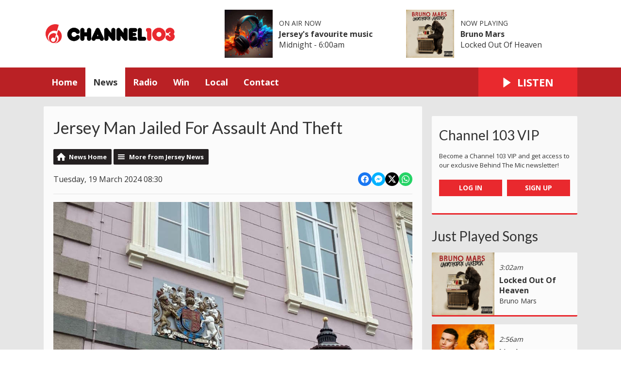

--- FILE ---
content_type: text/html; charset=UTF-8
request_url: https://www.channel103.com/news/jersey/man-sentenced-after-assault-and-theft-charges/
body_size: 12234
content:
<!DOCTYPE HTML>
<html lang="en">
<head>
    <meta http-equiv="Content-Type" content="text/html; charset=utf-8">
<title>Jersey Man Jailed For Assault And Theft  - Channel 103</title>
<meta name="description" content="A 47-year-old man has been jailed for 19 months by Jersey&#039;s Royal Court for assaulting a woman and a police officer.
">
<meta name="keywords" content="channel 103, jersey, radio, 103, news, channel islands, the, best, sound, in, jersey, 103 fm, hits radio, Jersey’s, favourite, music, greatest hits radio, heart, capital, absolute">
<meta name="robots" content="noodp, noydir">

<!-- Facebook -->
<meta property="og:url" content="https://www.channel103.com/news/jersey/man-sentenced-after-assault-and-theft-charges/">
<meta property="og:title" content="Jersey Man Jailed For Assault And Theft ">
<meta property="og:image:url" content="https://mmo.aiircdn.com/277/63d10d716a4f8.jpeg">
<meta property="og:image:width" content="1000">
<meta property="og:image:height" content="667">
<meta property="og:image:type" content="image/jpeg">
<meta property="og:description" content="A 47-year-old man has been jailed for 19 months by Jersey&#039;s Royal Court for assaulting a woman and a police officer.
">
<meta property="og:site_name" content="Channel 103">
<meta property="og:type" content="article">
<meta property="fb:admins" content="thejameskeen,imalexwatson,giulia.heath,rebecca.donnelly.79,">
<meta property="fb:app_id" content="254828295143309">

<!-- X.com -->
<meta name="twitter:card" content="summary_large_image">
<meta name="twitter:title" content="Jersey Man Jailed For Assault And Theft ">
<meta name="twitter:description" content="A 47-year-old man has been jailed for 19 months by Jersey&#039;s Royal Court for assaulting a woman and a police officer.
">
<meta name="twitter:image" content="https://mmo.aiircdn.com/277/63d10d716a4f8.jpeg">
<meta name="twitter:site" content="@channel103">

<!-- iOS App ID -->
<meta name="apple-itunes-app" content="app-id=1140808674">

<!-- Icons -->
<link rel="icon" href="https://mmo.aiircdn.com/277/667ff1305e097.png">
<link rel="apple-touch-icon" href="https://mmo.aiircdn.com/277/667fbe06745a9.png">


<!-- Common CSS -->
<link type="text/css" href="https://c.aiircdn.com/fe/css/dist/afe-f98a36ef05.min.css" rel="stylesheet" media="screen">

<!-- Common JS -->
<script src="https://code.jquery.com/jquery-3.7.1.min.js"></script>
<script src="https://c.aiircdn.com/fe/js/dist/runtime.5b7a401a6565a36fd210.js"></script>
<script src="https://c.aiircdn.com/fe/js/dist/vendor.f6700a934cd0ca45fcf8.js"></script>
<script src="https://c.aiircdn.com/fe/js/dist/afe.10a5ff067c9b70ffe138.js"></script>

<script>
gm.properties = {"site_id":"508","page_id":null,"page_path_no_tll":"\/news\/jersey\/man-sentenced-after-assault-and-theft-charges\/","service_id":"167","radioplayer":{"window_size":[660,700]}};
</script>

    <meta name="viewport" content="width=device-width, minimum-scale=1.0, initial-scale=1.0">
    <link rel="stylesheet" href="https://a.aiircdn.com/d/c/1896-fetse4ewxua21z.css" />
    <script src="//ajax.googleapis.com/ajax/libs/webfont/1/webfont.js"></script>
    <script src="https://a.aiircdn.com/d/j/1897-rratlidocsqrsm.js"></script>
<script src="https://app.enzuzo.com/apps/enzuzo/static/js/__enzuzo-cookiebar.js?uuid=7c736be8-fbd4-11ee-ab66-0fcf7b9666db"></script>

<script src='https://www.google.com/recaptcha/api.js'></script>
<script src="//cdnjs.cloudflare.com/ajax/libs/list.js/1.5.0/list.min.js"></script>

<script data-ad-client="ca-pub-5484637934264614" async src="https://pagead2.googlesyndication.com/pagead/js/adsbygoogle.js?client=ca-pub-7433524467098738"
     crossorigin="anonymous"></script>

<script defer src="https://cloud.umami.is/script.js" data-website-id="0ba461c4-96dd-476d-b071-fb09393684ee"></script>

<!-- Tindle AdMessenger -->
<script async src="https://securepubads.g.doubleclick.net/tag/js/gpt.js" crossorigin="anonymous"></script>

<script>
    window.googletag = window.googletag || { cmd: [] };

    googletag.cmd.push(() => {
      // Define an ad slot for div with id "banner-ad".
      googletag
        .defineSlot("/154725070,22694784101/channel103/stickyad", [1, 1], "stickyad")
        .addService(googletag.pubads())
        .setTargeting("pos", "stickyad");

      // Enable the PubAdsService.
      googletag.enableServices();
    });
</script>

<!-- Stylesheet -->
<style>    

    .c-nav-primary-wrapper {background-color:#ba2125;}
    .c-page-footer {background-color:#ba2125;}
    .c-toparea__header {
    font-family: "Lato";
    color: #fff;
    display: inline-block;
    padding: 5px;
    margin-bottom: 6.6666666667px;
    text-transform: uppercase;
    font-weight: bold;
    font-size: 0.875rem;
    line-height: 1;
    background: #E9292F;}
    .c-toparea--weather .c-toparea__overlay {padding-top: 30px;}
    
    h1.o-headline {text-transform: none;}
    
    .news-image {
	width: 100% !important;
	display: block;
	max-width: 100% !important;
	}

    .news-image img {
    width: auto;
    max-width: 100% !important;
    margin: 0 auto;
    display: block; }


    .news-image span {
    text-align: center;
    margin-top: 5px;
    }
    
@media screen and (min-width: 900px) {    
    .c-pod__link {
  	width: 100%;
	}

	.c-pod__link img {
  	display: block;
    object-fit: cover;
	}
}
    
    .gm-sec.grid .gm-sec-img {
    width: 100%;
    display: block;
    object-fit: scale-down;

}
    
    input::-webkit-input-placeholder {
color: #ffffff !important;
}
 
input:-moz-placeholder { /* Firefox 18- */
color: #ffffff !important;  
}
 
input::-moz-placeholder {  /* Firefox 19+ */
color: #ffffff !important;  
}
 
input:-ms-input-placeholder {  
color: #ffffff !important;  
}
    
    .google-auto-placed {
  display: none;
}    
    
    .WidgetSpace-module__inner--2V0fN WidgetSpace-module__widgetsInline--3jCus {
        background-image: url("https://mmo.aiircdn.com/277/5e80b75f31679.jpg");
        background-size: cover;
        background-repeat: no-repeat;}
    
    .photo-share cf {
    display: none !important;
    }
    
@keyframes up-right {
    0% {transform: scale(1);
        opacity: .25
    }
    50% {
        transform: scale (1, 5);
        opacity: 1;
    }
    100% {
        transform: scale(1);
        opacity: .25;
    }
}
.circle {
    border-radius: 50%;
    width: 33px !important;
    height: 33px !important;
    opacity: .25;
}
.red {
    background-color: red;
    position: inline-block;
    top: 50%;
    left: 50%;
    -webkit-animation: up-right 1s infinite;
    -moz-animation: up-right 1s infinite;
    -o-animation: up-right 1s infinite;
    animation: up-right 1s infinite;
}
    
.aiir-poll {font-size: larger;}
    
.s-page p {
    color: #333;
    font-size: 16px !important;}

#LB24 .lb24-theme-card .lb24-base-list-ad {display:none;}
    .lb24-component-ad {display: none;}

.cKwYso {background: #e9292e !important;}
    
</style>
</head>
<body data-controller="ads">

<!-- Legacy Google Analytics -->
<script async src="https://www.googletagmanager.com/gtag/js?id=UA-68310539-2"></script>
<script>
  window.dataLayer = window.dataLayer || [];
  function gtag(){dataLayer.push(arguments);}
  gtag('js', new Date());

  gtag('config', 'UA-68310539-2');
</script>

<!-- GA4 -->
<script async src="https://www.googletagmanager.com/gtag/js?id=G-3ZP73FXQ95"></script>
<script>
  window.dataLayer = window.dataLayer || [];
  function gtag(){dataLayer.push(arguments);}
  gtag('js', new Date());

  gtag('config', 'G-3ZP73FXQ95');
</script>

<!-- GoSquared -->
<script>
  !function(g,s,q,r,d){r=g[r]=g[r]||function(){(r.q=r.q||[]).push(arguments)};
  d=s.createElement(q);d.src='//d1l6p2sc9645hc.cloudfront.net/gosquared.js';q=
  s.getElementsByTagName(q)[0];q.parentNode.insertBefore(d,q)}(window,document
  ,'script','_gs');

  _gs('GSN-965552-I');
  _gs('set', 'anonymizeIP', true);
</script>

<!-- SimpleAnalytics -->
<script async defer src="https://scripts.simpleanalyticscdn.com/latest.js"></script>
<noscript><img src="https://queue.simpleanalyticscdn.com/noscript.gif" alt="" referrerpolicy="no-referrer-when-downgrade" /></noscript>


<div class="c-nav-overspill  js-top-nav  js-slide-move">
</div>

<div class="c-site-overlay  js-site-overlay"></div>

<div class="c-site-wrapper  js-slide-move">
    <div class="o-wrapper js-takeover-wrap"></div>
    <header class="c-page-head-wrapper">
        <div class="c-ad c-leaderboard js-spacing-on-load"><div class="gm-adpos" 
     data-ads-target="pos" 
     data-pos-id="6461" 
     id="ad-pos-6461"
 ></div></div>
        <div class="c-page-head o-wrapper js-takeover-wrap">
            <div class="dv-grid is-vertical-middle">
                <div class="dv-grid__item one-third m-one-half s-one-half">
                    <a href="/" class="c-logo">
                        <span class="c-logo__text">Channel 103</span>
                    </a>
                </div><!--
             --><div class="dv-grid__item two-thirds m-one-half s-one-half js-output-ondesktop">
                    <div class="js-nav-mobile c-nav-mobile"></div>
                    <div class="dv-grid js-output-wrapper">
                        <div class="dv-grid__item one-half s-one-whole">
                            <div class="c-output">
                                <div class="c-output__img"><img src="https://mmo.aiircdn.com/277/6697c923efd09.jpg" /></div>
                                <div class="c-output__info">
                                    <span class="c-output__head">On Air Now</span>
                                    <a href="" class="c-output__title">Jersey&#039;s favourite music</a>
                                    <span class="c-output__text s-hide">Midnight -  6:00am</span>
                                    <span class="c-output__text hide s-show">
                                        
                                    </span>
                                </div>
                            </div>
                        </div><!--
                     --><div class="dv-grid__item one-half s-hide">
                            <div class="c-output">
                                <div class="c-output__img"><img src="https://is5-ssl.mzstatic.com/image/thumb/Music/v4/a2/e5/72/a2e572a2-2a84-fe38-de95-6e6ec26274a6/source/600x600bb.jpg" /></div>
                                <div class="c-output__info">
                                    <span class="c-output__head">Now Playing</span>
                                    <a href="/radio/music/bruno-mars/" class="c-output__title">Bruno Mars</a>
                                    <span class="c-output__text">Locked Out Of Heaven</span>
                                </div>
                            </div>
                        </div>                    </div>
                </div>
            </div>
        </div>
    </header>
    <div class="c-page-main__bg">
        <nav class="c-nav-primary-wrapper js-nav-primary-wrapper js-output-onmobile">
            <div class="o-wrapper">
                <div class="dv-grid">
                    <div class="dv-grid__item four-fifths m-two-thirds s-two-thirds c-nav-primary js-nav-primary"><h2 class="hide"><a href="/">Navigation</a></h2>

                        <button class="c-nav-toggle  js-toggle-navigation">
                            <div class="c-nav-icon">
                                <i class="c-nav-toggle__line"></i><i class="c-nav-toggle__line"></i><i class="c-nav-toggle__line"></i>
                            </div>
                            <span class="u-access">Menu</span>
                        </button>

                        <ul class="global-nav-top"><li class="nav--home "><div><a href="/">
                    Home
                </a></div></li><li class="nav--news on"><div><a href="/news/">
                    News
                </a></div><ul><li><a href="/news/jersey/">
                                Jersey
                            </a></li><li><a href="/news/guernsey/">
                                Guernsey
                            </a></li><li><a href="/news/uk/">
                                UK
                            </a></li><li><a href="/news/sport/">
                                Sport
                            </a></li><li><a href="/news/business-and-finance/">
                                Business &amp; Finance
                            </a></li><li><a href="/news/entertainment/">
                                Entertainment
                            </a></li><li><a href="/lifestyle">
                                Lifestyle
                            </a></li><li><a href="/news/weather/">
                                Weather
                            </a></li></ul></li><li class="nav--radio "><div><a href="/radio/">
                    Radio
                </a></div><ul><li><a href="/radio/">
                                Schedule
                            </a></li><li><a href="/radio/recently-played/">
                                Recently Played
                            </a></li><li><a href="/radio/shows-and-presenters/">
                                Shows &amp; Presenters
                            </a></li><li><a href="/radio/music/">
                                Featured Artists
                            </a></li><li><a href="/radio/listen/">
                                How To Listen
                            </a></li><li><a href="/podcasts/">
                                Podcasts
                            </a></li></ul></li><li class="nav--win "><div><a href="/win/">
                    Win
                </a></div><ul><li><a href="/win/brighten-up-blue-monday-2026/">
                                Brighten Up Blue Monday with Standard Bank
                            </a></li><li><a href="/win/terms-and-conditions/">
                                General Terms and Conditions
                            </a></li></ul></li><li class="nav--local "><div><a href="#">
                    Local
                </a></div><ul><li><a href="/local/events/">
                                Island Info
                            </a></li><li><a href="/local/finance-in-the-community/">
                                Finance In The Community
                            </a></li><li><a href="/local/menus-and-venues/">
                                Menus and Venues
                            </a></li><li><a href="/local/classroom-clues/">
                                Classroom Clues
                            </a></li><li><a href="/local/directory/">
                                Business Directory
                            </a></li><li><a href="/local/surf/">
                                Tide Times
                            </a></li><li><a href="/travel/">
                                Travel
                            </a></li><li><a href="https://www.new-job-today.co.uk/">
                                Jobs
                            </a></li></ul></li><li class="nav--contact "><div><a href="/contact/">
                    Contact
                </a></div><ul><li><a href="/advertising/">
                                Advertise With Us
                            </a></li><li><a href="/contact/">
                                Get In Touch
                            </a></li></ul></li></ul>

                    </div><!--
         --><div class="dv-grid__item one-fifth m-one-third s-one-third js-listen-live-wrapper">
                                                    <a href="/radioplayer/"
                               target="_blank"
                               data-popup-size="660x700"
                               class="c-listen-live js-listen-live">
                                <svg class="c-listen-live__icon" xmlns="http://www.w3.org/2000/svg" viewBox="0 0 42 42"><path d="M36 20.2L7 .2a1 1 0 00-1.5.8v40a1 1 0 001.6.8l29-20a1 1 0 000-1.6z"/></svg>
                                <span class="c-listen-live__text">Listen</span>
                            </a>
                                            </div>
                </div>
            </div>
        </nav>
        <main class="c-page-main o-wrapper">
            <div class="c-ad c-billboard js-spacing-on-load"><div class="gm-adpos" 
     data-ads-target="pos" 
     data-pos-id="6469" 
     id="ad-pos-6469"
 ></div></div>
            <div class="dv-grid">
                <div class="dv-grid__item dv-grid__item--flex-300">
                    <div class="s-page">
                        <h1 class="o-headline o-headline--onpage">Jersey Man Jailed For Assault And Theft </h1>
                        
<div class="gm-news-article aiir-c-news-article">

            <ul class="gm-actions">
            <li>
                <a href="/news/" class="icon icon-home">News Home</a>
            </li>
            <li>
                <a href="/news/jersey/" class="icon icon-list">More from Jersey News</a>
            </li>
        </ul>
    
    <article class="gm-group"
                >

        <div class="aiir-c-news-extra">
            <div class="aiir-c-news-extra__meta">
                <p class="aiir-c-news-extra__timestamp">
                    Tuesday, 19 March 2024 08:30
                </p>

                            </div>

            
<div class="aiir-share--floated">
    <ul class="aiir-share__list aiir-share__list--floated">
        <li class="aiir-share__item aiir-share__item--floated">
            <a href="https://www.facebook.com/sharer/sharer.php?u=https%3A%2F%2Fwww.channel103.com%2Fnews%2Fjersey%2Fman-sentenced-after-assault-and-theft-charges%2F" 
               class="aiir-share__link aiir-share__link--facebook" 
               data-controller="popup"
               data-action="click->popup#open"
               data-popup-size-param="550x500"
               target="_blank">
                <span class="access">Share on Facebook</span>
                <svg class="aiir-share__icon aiir-share__icon--floated" viewBox="0 0 24 24" xmlns="http://www.w3.org/2000/svg" fill-rule="evenodd" clip-rule="evenodd" stroke-linejoin="round"><path d="M23.9981 11.9991C23.9981 5.37216 18.626 0 11.9991 0C5.37216 0 0 5.37216 0 11.9991C0 17.9882 4.38789 22.9522 10.1242 23.8524V15.4676H7.07758V11.9991H10.1242V9.35553C10.1242 6.34826 11.9156 4.68714 14.6564 4.68714C15.9692 4.68714 17.3424 4.92149 17.3424 4.92149V7.87439H15.8294C14.3388 7.87439 13.8739 8.79933 13.8739 9.74824V11.9991H17.2018L16.6698 15.4676H13.8739V23.8524C19.6103 22.9522 23.9981 17.9882 23.9981 11.9991Z"></path></svg>
            </a>
        </li>
        <li class="aiir-share__item aiir-share__item--floated aiir-share__item--mobile-only">
            <a href="fb-messenger://share?link=https%3A%2F%2Fwww.channel103.com%2Fnews%2Fjersey%2Fman-sentenced-after-assault-and-theft-charges%2F" 
               class="aiir-share__link aiir-share__link--messenger">
                <span class="access">Share on Messenger</span>
                <svg class="aiir-share__icon aiir-share__icon--floated" viewBox="0 0 16 16" xmlns="http://www.w3.org/2000/svg" fill-rule="evenodd" clip-rule="evenodd" stroke-linejoin="round" stroke-miterlimit="1.414"><path d="M8 0C3.582 0 0 3.316 0 7.407c0 2.332 1.163 4.41 2.98 5.77V16l2.725-1.495c.727.2 1.497.31 2.295.31 4.418 0 8-3.317 8-7.408C16 3.317 12.418 0 8 0zm.795 9.975L6.758 7.802 2.783 9.975l4.372-4.642 2.087 2.173 3.926-2.173-4.373 4.642z" fill-rule="nonzero"></path></svg>
            </a>
        </li>
        <li class="aiir-share__item aiir-share__item--floated aiir-share__item--desktop-only">
            <a href="http://www.facebook.com/dialog/send?&app_id=254828295143309&link=https%3A%2F%2Fwww.channel103.com%2Fnews%2Fjersey%2Fman-sentenced-after-assault-and-theft-charges%2F&redirect_uri=https%3A%2F%2Fwww.channel103.com%2Fnews%2Fjersey%2Fman-sentenced-after-assault-and-theft-charges%2F&display=popup" 
               class="aiir-share__link aiir-share__link--messenger" 
               data-controller="popup"
               data-action="click->popup#open"
               data-popup-size-param="645x580"
               target="_blank">
                <span class="access">Share on Messenger</span>
                <svg class="aiir-share__icon aiir-share__icon--floated" viewBox="0 0 16 16" xmlns="http://www.w3.org/2000/svg" fill-rule="evenodd" clip-rule="evenodd" stroke-linejoin="round" stroke-miterlimit="1.414"><path d="M8 0C3.582 0 0 3.316 0 7.407c0 2.332 1.163 4.41 2.98 5.77V16l2.725-1.495c.727.2 1.497.31 2.295.31 4.418 0 8-3.317 8-7.408C16 3.317 12.418 0 8 0zm.795 9.975L6.758 7.802 2.783 9.975l4.372-4.642 2.087 2.173 3.926-2.173-4.373 4.642z" fill-rule="nonzero"></path></svg>
            </a>
        </li>
        <li class="aiir-share__item aiir-share__item--floated">
            <a href="https://twitter.com/intent/tweet?url=https%3A%2F%2Fwww.channel103.com%2Fnews%2Fjersey%2Fman-sentenced-after-assault-and-theft-charges%2F&text=Jersey+Man+Jailed+For+Assault+And+Theft+" 
            class="aiir-share__link aiir-share__link--twitter" 
            data-controller="popup"
            data-action="click->popup#open"
            data-popup-size-param="550x400"
            target="_blank">
                <span class="access">Share on X</span>
                <svg class="aiir-share__icon aiir-share__icon--floated" role="img" viewBox="0 0 24 24" xmlns="http://www.w3.org/2000/svg"><path d="M18.901 1.153h3.68l-8.04 9.19L24 22.846h-7.406l-5.8-7.584-6.638 7.584H.474l8.6-9.83L0 1.154h7.594l5.243 6.932ZM17.61 20.644h2.039L6.486 3.24H4.298Z"/></svg>
            </a>
        </li>
         <li class="aiir-share__item aiir-share__item--floated">
            <a href="https://wa.me/?text=https%3A%2F%2Fwww.channel103.com%2Fnews%2Fjersey%2Fman-sentenced-after-assault-and-theft-charges%2F" 
               class="aiir-share__link aiir-share__link--whatsapp" 
               data-action="share/whatsapp/share">
                <span class="access">Share on Whatsapp</span>
                <svg class="aiir-share__icon aiir-share__icon--floated" viewBox="0 0 16 16" xmlns="http://www.w3.org/2000/svg" fill-rule="evenodd" clip-rule="evenodd" stroke-linejoin="round" stroke-miterlimit="1.414"><path d="M11.665 9.588c-.2-.1-1.177-.578-1.36-.644-.182-.067-.315-.1-.448.1-.132.197-.514.643-.63.775-.116.13-.232.14-.43.05-.2-.1-.842-.31-1.602-.99-.592-.53-.99-1.18-1.107-1.38-.116-.2-.013-.31.087-.41.09-.09.2-.23.3-.35.098-.12.13-.2.198-.33.066-.14.033-.25-.017-.35-.05-.1-.448-1.08-.614-1.47-.16-.39-.325-.34-.448-.34-.115-.01-.248-.01-.38-.01-.134 0-.35.05-.532.24-.182.2-.696.68-.696 1.65s.713 1.91.812 2.05c.1.13 1.404 2.13 3.4 2.99.476.2.846.32 1.136.42.476.15.91.13 1.253.08.383-.06 1.178-.48 1.344-.95.17-.47.17-.86.12-.95-.05-.09-.18-.14-.38-.23M8.04 14.5h-.01c-1.18 0-2.35-.32-3.37-.92l-.24-.143-2.5.65.67-2.43-.16-.25c-.66-1.05-1.01-2.26-1.01-3.506 0-3.63 2.97-6.59 6.628-6.59 1.77 0 3.43.69 4.68 1.94 1.25 1.24 1.94 2.9 1.94 4.66-.003 3.63-2.973 6.59-6.623 6.59M13.68 2.3C12.16.83 10.16 0 8.03 0 3.642 0 .07 3.556.067 7.928c0 1.397.366 2.76 1.063 3.964L0 16l4.223-1.102c1.164.63 2.474.964 3.807.965h.004c4.39 0 7.964-3.557 7.966-7.93 0-2.117-.827-4.11-2.33-5.608"></path></svg>
            </a>
        </li>
    </ul>
</div>
        </div>

                    <figure class="aiir-c-news-figure ">
                <img class="aiir-c-news-figure__image" src="https://mmo.aiircdn.com/277/63d10d716a4f8.jpeg" alt="" />
                            </figure>
        
        <p class="aiir-c-news-article__abstract">
            A 47-year-old man has been jailed for 19 months by Jersey's Royal Court for assaulting a woman and a police officer.

        </p>

        <p>Leon Chevalier has been handed the prison sentence following his conviction in January for common assault and theft, and further charges of assaulting a police officer and possessing a Class C substance which he had admitted before he went on trial.</p>

<p>The court heard that, on 11 June 2023, Chevalier assaulted a woman at her home and stole some of her medication.</p>

<p>He was arrested the next morning. Whilst in custody he assaulted a male police officer, injuring his face.</p>

<p>Police Constable Polly Wilton, who dealt with the case, said:</p>

<p><em>&ldquo;We are committed to investigating and prosecuting all offenders and want to assure victims that there are a number of agencies who are in a position to offer support and guidance through all stages of the criminal justice process.</em></p>

<p><em>We work with key partners and advocacy services such as JDAS and the Jersey Women&rsquo;s Refuge, to encourage victims of crime to report such incidents.&rdquo;</em></p>

        
        
    </article>

    
<div class="aiir-share">
    <h2 class="aiir-share__header">Share</h2>
    <ul class="aiir-share__list">
        <li class="aiir-share__item">
            <a href="https://www.facebook.com/sharer/sharer.php?u=https%3A%2F%2Fwww.channel103.com%2Fnews%2Fjersey%2Fman-sentenced-after-assault-and-theft-charges%2F" 
               class="aiir-share__link aiir-share__link--facebook" 
               data-controller="popup"
               data-action="click->popup#open"
               data-popup-size-param="550x500"
               target="_blank">
                <span class="access">Share on Facebook</span>
                <svg class="aiir-share__icon" viewBox="0 0 24 24" xmlns="http://www.w3.org/2000/svg" fill-rule="evenodd" clip-rule="evenodd" stroke-linejoin="round"><path d="M23.9981 11.9991C23.9981 5.37216 18.626 0 11.9991 0C5.37216 0 0 5.37216 0 11.9991C0 17.9882 4.38789 22.9522 10.1242 23.8524V15.4676H7.07758V11.9991H10.1242V9.35553C10.1242 6.34826 11.9156 4.68714 14.6564 4.68714C15.9692 4.68714 17.3424 4.92149 17.3424 4.92149V7.87439H15.8294C14.3388 7.87439 13.8739 8.79933 13.8739 9.74824V11.9991H17.2018L16.6698 15.4676H13.8739V23.8524C19.6103 22.9522 23.9981 17.9882 23.9981 11.9991Z"></path></svg>
            </a>
        </li>
        <li class="aiir-share__item aiir-share__item--mobile-only">
            <a href="fb-messenger://share?link=https%3A%2F%2Fwww.channel103.com%2Fnews%2Fjersey%2Fman-sentenced-after-assault-and-theft-charges%2F" 
               class="aiir-share__link aiir-share__link--messenger">
                <span class="access">Share on Messenger</span>
                <svg class="aiir-share__icon" viewBox="0 0 16 16" xmlns="http://www.w3.org/2000/svg" fill-rule="evenodd" clip-rule="evenodd" stroke-linejoin="round" stroke-miterlimit="1.414"><path d="M8 0C3.582 0 0 3.316 0 7.407c0 2.332 1.163 4.41 2.98 5.77V16l2.725-1.495c.727.2 1.497.31 2.295.31 4.418 0 8-3.317 8-7.408C16 3.317 12.418 0 8 0zm.795 9.975L6.758 7.802 2.783 9.975l4.372-4.642 2.087 2.173 3.926-2.173-4.373 4.642z" fill-rule="nonzero"></path></svg>
            </a>
        </li>
        <li class="aiir-share__item aiir-share__item--desktop-only">
            <a href="http://www.facebook.com/dialog/send?&app_id=254828295143309&link=https%3A%2F%2Fwww.channel103.com%2Fnews%2Fjersey%2Fman-sentenced-after-assault-and-theft-charges%2F&redirect_uri=https%3A%2F%2Fwww.channel103.com%2Fnews%2Fjersey%2Fman-sentenced-after-assault-and-theft-charges%2F&display=popup" 
               class="aiir-share__link aiir-share__link--messenger" 
               data-controller="popup"
               data-action="click->popup#open"
               data-popup-size-param="645x580"
               target="_blank">
                <span class="access">Share on Messenger</span>
                <svg class="aiir-share__icon" viewBox="0 0 16 16" xmlns="http://www.w3.org/2000/svg" fill-rule="evenodd" clip-rule="evenodd" stroke-linejoin="round" stroke-miterlimit="1.414"><path d="M8 0C3.582 0 0 3.316 0 7.407c0 2.332 1.163 4.41 2.98 5.77V16l2.725-1.495c.727.2 1.497.31 2.295.31 4.418 0 8-3.317 8-7.408C16 3.317 12.418 0 8 0zm.795 9.975L6.758 7.802 2.783 9.975l4.372-4.642 2.087 2.173 3.926-2.173-4.373 4.642z" fill-rule="nonzero"></path></svg>
            </a>
        </li>
        <li class="aiir-share__item">
            <a href="https://twitter.com/intent/tweet?url=https%3A%2F%2Fwww.channel103.com%2Fnews%2Fjersey%2Fman-sentenced-after-assault-and-theft-charges%2F&text=Jersey+Man+Jailed+For+Assault+And+Theft+" 
            class="aiir-share__link aiir-share__link--twitter" 
            data-controller="popup"
            data-action="click->popup#open"
            data-popup-size-param="550x400"
            target="_blank">
                <span class="access">Share on X</span>
                <svg class="aiir-share__icon" role="img" viewBox="0 0 24 24" xmlns="http://www.w3.org/2000/svg"><path d="M18.901 1.153h3.68l-8.04 9.19L24 22.846h-7.406l-5.8-7.584-6.638 7.584H.474l8.6-9.83L0 1.154h7.594l5.243 6.932ZM17.61 20.644h2.039L6.486 3.24H4.298Z"/></svg>
            </a>
        </li>
         <li class="aiir-share__item">
            <a href="https://wa.me/?text=https%3A%2F%2Fwww.channel103.com%2Fnews%2Fjersey%2Fman-sentenced-after-assault-and-theft-charges%2F" 
               class="aiir-share__link aiir-share__link--whatsapp" 
               data-action="share/whatsapp/share">
                <span class="access">Share on Whatsapp</span>
                <svg class="aiir-share__icon" viewBox="0 0 16 16" xmlns="http://www.w3.org/2000/svg" fill-rule="evenodd" clip-rule="evenodd" stroke-linejoin="round" stroke-miterlimit="1.414"><path d="M11.665 9.588c-.2-.1-1.177-.578-1.36-.644-.182-.067-.315-.1-.448.1-.132.197-.514.643-.63.775-.116.13-.232.14-.43.05-.2-.1-.842-.31-1.602-.99-.592-.53-.99-1.18-1.107-1.38-.116-.2-.013-.31.087-.41.09-.09.2-.23.3-.35.098-.12.13-.2.198-.33.066-.14.033-.25-.017-.35-.05-.1-.448-1.08-.614-1.47-.16-.39-.325-.34-.448-.34-.115-.01-.248-.01-.38-.01-.134 0-.35.05-.532.24-.182.2-.696.68-.696 1.65s.713 1.91.812 2.05c.1.13 1.404 2.13 3.4 2.99.476.2.846.32 1.136.42.476.15.91.13 1.253.08.383-.06 1.178-.48 1.344-.95.17-.47.17-.86.12-.95-.05-.09-.18-.14-.38-.23M8.04 14.5h-.01c-1.18 0-2.35-.32-3.37-.92l-.24-.143-2.5.65.67-2.43-.16-.25c-.66-1.05-1.01-2.26-1.01-3.506 0-3.63 2.97-6.59 6.628-6.59 1.77 0 3.43.69 4.68 1.94 1.25 1.24 1.94 2.9 1.94 4.66-.003 3.63-2.973 6.59-6.623 6.59M13.68 2.3C12.16.83 10.16 0 8.03 0 3.642 0 .07 3.556.067 7.928c0 1.397.366 2.76 1.063 3.964L0 16l4.223-1.102c1.164.63 2.474.964 3.807.965h.004c4.39 0 7.964-3.557 7.966-7.93 0-2.117-.827-4.11-2.33-5.608"></path></svg>
            </a>
        </li>
    </ul>
</div>

    <div data-nosnippet>
        
                    <h2>More from Jersey News</h2>

            <ul class="gm-sec divide-rows" data-grid-threshold="400"
                                >
                                        <li>
        <a class="gm-sec-title" href="/news/jersey/jersey-post-increase-the-number-of-collections-from-amazon-depots/">
            <img class="gm-sec-img "
                 src="https://mmo.aiircdn.com/277/696641c20133f.jpg"
                 alt=""
            />
            Jersey Post increase the number of collections from Amazon depots
        </a>
        <div class="gm-sec-text">
                                        <p class="gm-sec-description">
                    Jersey Post says it&#039;s increasing the number of collections from Amazon depots to help get more items to the island more quickly.
                </p>
                    </div>
    </li>

                                        <li>
        <a class="gm-sec-title" href="/news/guernsey/aurigny-promises-much-better-jersey-guernsey-service/">
            <img class="gm-sec-img "
                 src="https://mmo.aiircdn.com/277/65e70313e9330.jpg"
                 alt=""
            />
            Aurigny promises &#039;much better&#039; Jersey-Guernsey service
        </a>
        <div class="gm-sec-text">
                                        <p class="gm-sec-description">
                    Aurigny has announced is summer flight schedule between Jersey and Guernsey after being confirmed as the sole operator on the inter-islands route.
                </p>
                    </div>
    </li>

                                        <li>
        <a class="gm-sec-title" href="/news/jersey/jersey-bird-owners-now-required-to-register-their-pets-and-livestock/">
            <img class="gm-sec-img "
                 src="https://mmo.aiircdn.com/277/5e54e1fc380ff.jpg"
                 alt=""
            />
            Jersey bird owners now required to register their pets and livestock
        </a>
        <div class="gm-sec-text">
                                        <p class="gm-sec-description">
                    Owners are required to register their birds with Animal Health and Welfare under new measures to protect Jersey against bird flu.
                </p>
                    </div>
    </li>

                                        <li>
        <a class="gm-sec-title" href="/news/guernsey/guernsey-investor-buys-well-known-jersey-hospitality-group/">
            <img class="gm-sec-img "
                 src="https://mmo.aiircdn.com/277/6964ea97cafd3.jpg"
                 alt=""
            />
            Guernsey investor buys large Jersey hospitality group
        </a>
        <div class="gm-sec-text">
                                        <p class="gm-sec-description">
                    JPRestaurants, which runs Banjo, Oyster Box and Crab Shack, is changing hands.
                </p>
                    </div>
    </li>

                                        <li>
        <a class="gm-sec-title" href="/news/jersey/childrens-charity-to-donate-10000-books-in-2026/">
            <img class="gm-sec-img "
                 src="https://mmo.aiircdn.com/277/6964d31d7e2f4.jpg"
                 alt=""
            />
            Children&#039;s charity to donate 10,000 books in 2026
        </a>
        <div class="gm-sec-text">
                                        <p class="gm-sec-description">
                    Every Child Our Future is celebrating its 10th anniversary in 2026 by donating 10,000 books and supporting community initiatives to improve access to reading.
                </p>
                    </div>
    </li>

                                        <li>
        <a class="gm-sec-title" href="/news/jersey/various-reasons-given-for-delays-in-amazons-jersey-deliveries/">
            <img class="gm-sec-img "
                 src="https://mmo.aiircdn.com/277/64e341b272487.jpg"
                 alt=""
            />
            Various reasons given for delays in Amazon&#039;s Jersey deliveries
        </a>
        <div class="gm-sec-text">
                                        <p class="gm-sec-description">
                    Multiple reasons have been given for the delays many Jersey customers are experiencing to their Amazon orders, including UK customs checks and severe weather.
                </p>
                    </div>
    </li>

                                        <li>
        <a class="gm-sec-title" href="/news/jersey/storm-goretti-clean-up-expected-to-take-weeks/">
            <img class="gm-sec-img "
                 src="https://mmo.aiircdn.com/277/6960c407afd9a.jpg"
                 alt=""
            />
            Storm Goretti clean-up expected to take weeks
        </a>
        <div class="gm-sec-text">
                                        <p class="gm-sec-description">
                    Jersey is making progress in its recovery efforts following Storm Goretti, although this is expected to continue over the next few weeks.
                </p>
                    </div>
    </li>

                                        <li>
        <a class="gm-sec-title" href="/news/guernsey/airlines-draft/">
            <img class="gm-sec-img "
                 src="https://mmo.aiircdn.com/277/6879119005756.jpg"
                 alt=""
            />
            Aurigny gets monopoly on Guernsey&#039;s lifeline airlinks as Loganair is denied permits
        </a>
        <div class="gm-sec-text">
                                        <p class="gm-sec-description">
                    Loganair&#039;s licence applications to operate flights from Guernsey to Jersey and  Guernsey to Southampton have been denied by the island&#039;s Transport Licensing Authority.
                </p>
                    </div>
    </li>

                            </ul>
        
        
    </div>

</div>

<script type="application/ld+json">
{"@context":"http:\/\/schema.org","@type":"Article","name":"Jersey Man Jailed For Assault And Theft ","description":"A 47-year-old man has been jailed for 19 months by Jersey's Royal Court for assaulting a woman and a police officer.\r\n","articleBody":"<p>Leon Chevalier has been handed the prison sentence following his conviction in January for common assault and theft, and further charges of assaulting a police officer and possessing a Class C substance which he had admitted before he went on trial.<\/p>\n\n<p>The court heard that, on 11 June 2023, Chevalier assaulted a woman at her home and stole some of her medication.<\/p>\n\n<p>He was arrested the next morning. Whilst in custody he assaulted a male police officer, injuring his face.<\/p>\n\n<p>Police Constable Polly Wilton, who dealt with the case, said:<\/p>\n\n<p><em>&ldquo;We are committed to investigating and prosecuting all offenders and want to assure victims that there are a number of agencies who are in a position to offer support and guidance through all stages of the criminal justice process.<\/em><\/p>\n\n<p><em>We work with key partners and advocacy services such as JDAS and the Jersey Women&rsquo;s Refuge, to encourage victims of crime to report such incidents.&rdquo;<\/em><\/p>","image":"https:\/\/mmo.aiircdn.com\/277\/63d10d716a4f8.jpeg","datePublished":"2024-03-19T08:30:00+00:00","url":"https:\/\/www.channel103.com\/news\/jersey\/man-sentenced-after-assault-and-theft-charges\/","publisher":{"@type":"Organization","name":"Channel 103"},"headline":"Jersey Man Jailed For Assault And Theft "}
</script>

                    </div>

                    
                </div><!--
                --><div class="dv-grid__item dv-grid__item--fix-300">
                    <div class="c-ad c-mpu js-spacing-on-load"><div class="gm-adpos" 
     data-ads-target="pos" 
     data-pos-id="6462" 
     id="ad-pos-6462"
 ></div></div>
                    <div class="c-ad c-mpu js-spacing-on-load"><div class="gm-adpos" 
     data-ads-target="pos" 
     data-pos-id="6463" 
     id="ad-pos-6463"
 ></div></div>
                    <div class="o-content-block  tb-listener-club">

    <h2 class="o-headline"><a href="/vip/" class="o-headline__main">Channel 103 VIP</a></h2>
    
    <div class="o-content-block__inner">
        

        <p>Become a Channel 103 VIP and get access to our exclusive Behind The Mic newsletter!</p>
        <ul class="gm-sec" data-mode="2" data-per-row="2">
            <li><a href="/vip/login" class="c-btn one-whole">Log In</a></li>
            <li><a href="/vip/signup" class="c-btn one-whole">Sign Up</a></li>
        </ul>
    </div>
    
</div><div class="o-content-block  tb-recently-played">

    <h2 class="o-headline"><a href="/radio/recently-played/channel/" class="o-headline__main">Just Played Songs</a></h2>

    <div class="o-content-block__inner">
        <ul class="gm-sec" 
             data-grid-threshold="400"
            
                         data-mode="1">
                            <li class="c-pod">
                                        	                            <a href="/radio/music/bruno-mars/" class="c-pod__link"  tabindex="-1">
                                <img src="https://is5-ssl.mzstatic.com/image/thumb/Music/v4/a2/e5/72/a2e572a2-2a84-fe38-de95-6e6ec26274a6/source/600x600bb.jpg" alt="" class="c-pod__img aiir-u-ratio--cover-square" />
                            </a>
                    	                                        <div class="c-pod__content">
                                                <p class="c-pod__description"><em class="c-pod__emphasis"> 3:02am</em></p>
                        
                        <p class="c-pod__title">Locked Out Of Heaven</p>

                                                	                            	<a href="/radio/music/bruno-mars/" class="c-pod__description">Bruno Mars</a>
                        	                                            </div>
                </li>
			                <li class="c-pod">
                                        	                            <a href="/radio/music/joel-corry-tom-grennan/" class="c-pod__link"  tabindex="-1">
                                <img src="https://is5-ssl.mzstatic.com/image/thumb/Music112/v4/f7/8a/b7/f78ab74c-edba-b1ee-56a2-694fb10db471/5054197395413.jpg/600x600bb.jpg" alt="" class="c-pod__img aiir-u-ratio--cover-square" />
                            </a>
                    	                                        <div class="c-pod__content">
                                                <p class="c-pod__description"><em class="c-pod__emphasis"> 2:56am</em></p>
                        
                        <p class="c-pod__title">Lionheart (Fearless)</p>

                                                	                            	<a href="/radio/music/joel-corry-tom-grennan/" class="c-pod__description">Joel Corry &amp; Tom Grennan</a>
                        	                                            </div>
                </li>
			                <li class="c-pod">
                                        	                            <a href="/radio/music/little-mix/" class="c-pod__link"  tabindex="-1">
                                <img src="https://is1-ssl.mzstatic.com/image/thumb/Music71/v4/c3/d7/eb/c3d7ebf7-0873-5e9c-d98b-f4c798f638b5/source/600x600bb.jpg" alt="" class="c-pod__img aiir-u-ratio--cover-square" />
                            </a>
                    	                                        <div class="c-pod__content">
                                                <p class="c-pod__description"><em class="c-pod__emphasis"> 2:53am</em></p>
                        
                        <p class="c-pod__title">Shout Out To My Ex</p>

                                                	                            	<a href="/radio/music/little-mix/" class="c-pod__description">Little Mix</a>
                        	                                            </div>
                </li>
			        </ul>
    </div>

</div><div class="o-content-block tb-weather tb-weather--five-days">
    
       <h2 class="o-headline"><a href="/news/weather/" class="o-headline__main">Jersey Weather</a></h2>
    
   
    <div class="o-content-block__inner">
        
        <div class="tb-weather__wrapper">

            <ul class="gm-sec" 
                                data-mode="2"
                
                data-per-row="5">
                <li class="c-pod tb-weather__item">
                    <img src="https://i.aiircdn.com/weather/colour/8.png" alt="" class="c-pod__img tb-weather__img">

                    <div class="c-pod__content">
                        <strong class="c-pod__title tb-weather__day">Wed</strong>
                                                <p class="c-pod__description tb-weather__temp">11&deg;C</p>
                    </div>
                </li><li class="c-pod tb-weather__item">
                    <img src="https://i.aiircdn.com/weather/colour/15.png" alt="" class="c-pod__img tb-weather__img">

                    <div class="c-pod__content">
                        <strong class="c-pod__title tb-weather__day">Thu</strong>
                                                <p class="c-pod__description tb-weather__temp">9&deg;C</p>
                    </div>
                </li><li class="c-pod tb-weather__item">
                    <img src="https://i.aiircdn.com/weather/colour/3.png" alt="" class="c-pod__img tb-weather__img">

                    <div class="c-pod__content">
                        <strong class="c-pod__title tb-weather__day">Fri</strong>
                                                <p class="c-pod__description tb-weather__temp">10&deg;C</p>
                    </div>
                </li><li class="c-pod tb-weather__item">
                    <img src="https://i.aiircdn.com/weather/colour/3.png" alt="" class="c-pod__img tb-weather__img">

                    <div class="c-pod__content">
                        <strong class="c-pod__title tb-weather__day">Sat</strong>
                                                <p class="c-pod__description tb-weather__temp">9&deg;C</p>
                    </div>
                </li>
            </ul>

        </div>
    </div>
      
</div>
                </div>
            </div>
        </main>
        <div class="c-ad c-leaderboard c-leaderboard--secondary js-spacing-on-load"><div class="gm-adpos" 
     data-ads-target="pos" 
     data-pos-id="6464" 
     id="ad-pos-6464"
 ></div></div>
        <section class="c-bottom-ads"><div class="c-ad c-ad--rectangle js-spacing-on-load"><div class="gm-adpos" 
     data-ads-target="pos" 
     data-pos-id="6465" 
     id="ad-pos-6465"
 ></div></div><div class="c-ad c-ad--rectangle js-spacing-on-load"><div class="gm-adpos" 
     data-ads-target="pos" 
     data-pos-id="6466" 
     id="ad-pos-6466"
 ></div></div><div class="c-ad c-ad--rectangle js-spacing-on-load"><div class="gm-adpos" 
     data-ads-target="pos" 
     data-pos-id="6467" 
     id="ad-pos-6467"
 ></div></div><div class="c-ad c-ad--rectangle js-spacing-on-load"><div class="gm-adpos" 
     data-ads-target="pos" 
     data-pos-id="6468" 
     id="ad-pos-6468"
 ></div></div></section>
        <footer class="c-page-footer">
            <div class="o-wrapper">
                <ul class="c-social--footer o-list-inline">
                                            <li class="o-list-inline__item">
                            <a href="https://www.facebook.com/channel103" target="_blank" class="c-social__footeritem">
                                <svg role="img" viewBox="0 0 24 24" xmlns="http://www.w3.org/2000/svg" fill="#1877F2"><path d="M24 12.073c0-6.627-5.373-12-12-12s-12 5.373-12 12c0 5.99 4.388 10.954 10.125 11.854v-8.385H7.078v-3.47h3.047V9.43c0-3.007 1.792-4.669 4.533-4.669 1.312 0 2.686.235 2.686.235v2.953H15.83c-1.491 0-1.956.925-1.956 1.874v2.25h3.328l-.532 3.47h-2.796v8.385C19.612 23.027 24 18.062 24 12.073z"/></svg>
                                <span class="u-access">Facebook</span>
                            </a>
                        </li>
                                                                <li class="o-list-inline__item">
                            <a href="https://www.instagram.com/channel103fm" target="_blank" class="c-social__footeritem">
                                <svg viewBox="0 0 16 16" xmlns="http://www.w3.org/2000/svg" fill-rule="evenodd" clip-rule="evenodd" stroke-linejoin="round" stroke-miterlimit="1.414" fill="#E4405F"><path d="M8 0C5.827 0 5.555.01 4.702.048 3.85.088 3.27.222 2.76.42c-.526.204-.973.478-1.417.923-.445.444-.72.89-.923 1.417-.198.51-.333 1.09-.372 1.942C.008 5.555 0 5.827 0 8s.01 2.445.048 3.298c.04.852.174 1.433.372 1.942.204.526.478.973.923 1.417.444.445.89.72 1.417.923.51.198 1.09.333 1.942.372.853.04 1.125.048 3.298.048s2.445-.01 3.298-.048c.852-.04 1.433-.174 1.942-.372.526-.204.973-.478 1.417-.923.445-.444.72-.89.923-1.417.198-.51.333-1.09.372-1.942.04-.853.048-1.125.048-3.298s-.01-2.445-.048-3.298c-.04-.852-.174-1.433-.372-1.942-.204-.526-.478-.973-.923-1.417-.444-.445-.89-.72-1.417-.923-.51-.198-1.09-.333-1.942-.372C10.445.008 10.173 0 8 0zm0 1.44c2.136 0 2.39.01 3.233.048.78.036 1.203.166 1.485.276.374.145.64.318.92.598.28.28.453.546.598.92.11.282.24.705.276 1.485.038.844.047 1.097.047 3.233s-.01 2.39-.05 3.233c-.04.78-.17 1.203-.28 1.485-.15.374-.32.64-.6.92-.28.28-.55.453-.92.598-.28.11-.71.24-1.49.276-.85.038-1.1.047-3.24.047s-2.39-.01-3.24-.05c-.78-.04-1.21-.17-1.49-.28-.38-.15-.64-.32-.92-.6-.28-.28-.46-.55-.6-.92-.11-.28-.24-.71-.28-1.49-.03-.84-.04-1.1-.04-3.23s.01-2.39.04-3.24c.04-.78.17-1.21.28-1.49.14-.38.32-.64.6-.92.28-.28.54-.46.92-.6.28-.11.7-.24 1.48-.28.85-.03 1.1-.04 3.24-.04zm0 2.452c-2.27 0-4.108 1.84-4.108 4.108 0 2.27 1.84 4.108 4.108 4.108 2.27 0 4.108-1.84 4.108-4.108 0-2.27-1.84-4.108-4.108-4.108zm0 6.775c-1.473 0-2.667-1.194-2.667-2.667 0-1.473 1.194-2.667 2.667-2.667 1.473 0 2.667 1.194 2.667 2.667 0 1.473-1.194 2.667-2.667 2.667zm5.23-6.937c0 .53-.43.96-.96.96s-.96-.43-.96-.96.43-.96.96-.96.96.43.96.96z"/></svg>
                                <span class="u-access">Instagram</span>
                            </a>
                        </li>
                                                                <li class="o-list-inline__item">
                            <a href="https://www.twitter.com/channel103" target="_blank" class="c-social__footeritem">
                                <svg role="img" viewBox="0 0 24 24" xmlns="http://www.w3.org/2000/svg"><path d="M18.901 1.153h3.68l-8.04 9.19L24 22.846h-7.406l-5.8-7.584-6.638 7.584H.474l8.6-9.83L0 1.154h7.594l5.243 6.932ZM17.61 20.644h2.039L6.486 3.24H4.298Z"/></svg>
                                <span class="u-access">X</span>
                            </a>
                        </li>
                                                                <li class="o-list-inline__item">
                            <a href="https://www.youtube.com/channel/UCq5egg2d67vpmrtrkPmoQ-A" target="_blank" class="c-social__footeritem">
                                <svg viewBox="0 0 16 16" xmlns="http://www.w3.org/2000/svg" fill-rule="evenodd" clip-rule="evenodd" stroke-linejoin="round" stroke-miterlimit="1.414" fill="#FF0000"><path d="M0 7.345c0-1.294.16-2.59.16-2.59s.156-1.1.636-1.587c.608-.637 1.408-.617 1.764-.684C3.84 2.36 8 2.324 8 2.324s3.362.004 5.6.166c.314.038.996.04 1.604.678.48.486.636 1.588.636 1.588S16 6.05 16 7.346v1.258c0 1.296-.16 2.59-.16 2.59s-.156 1.102-.636 1.588c-.608.638-1.29.64-1.604.678-2.238.162-5.6.166-5.6.166s-4.16-.037-5.44-.16c-.356-.067-1.156-.047-1.764-.684-.48-.487-.636-1.587-.636-1.587S0 9.9 0 8.605v-1.26zm6.348 2.73V5.58l4.323 2.255-4.32 2.24z"/></svg>
                                <span class="u-access">YouTube</span>
                            </a>
                        </li>
                                                                <li class="o-list-inline__item">
                            <a href="https://www.tiktok.com/@channel103fm" target="_blank" class="c-social__footeritem">
                                <svg role="img" viewBox="0 0 24 24" xmlns="http://www.w3.org/2000/svg"><path d="M12.525.02c1.31-.02 2.61-.01 3.91-.02.08 1.53.63 3.09 1.75 4.17 1.12 1.11 2.7 1.62 4.24 1.79v4.03c-1.44-.05-2.89-.35-4.2-.97-.57-.26-1.1-.59-1.62-.93-.01 2.92.01 5.84-.02 8.75-.08 1.4-.54 2.79-1.35 3.94-1.31 1.92-3.58 3.17-5.91 3.21-1.43.08-2.86-.31-4.08-1.03-2.02-1.19-3.44-3.37-3.65-5.71-.02-.5-.03-1-.01-1.49.18-1.9 1.12-3.72 2.58-4.96 1.66-1.44 3.98-2.13 6.15-1.72.02 1.48-.04 2.96-.04 4.44-.99-.32-2.15-.23-3.02.37-.63.41-1.11 1.04-1.36 1.75-.21.51-.15 1.07-.14 1.61.24 1.64 1.82 3.02 3.5 2.87 1.12-.01 2.19-.66 2.77-1.61.19-.33.4-.67.41-1.06.1-1.79.06-3.57.07-5.36.01-4.03-.01-8.05.02-12.07z"/></svg>
                                <span class="u-access"></span>
                            </a>
                        </li>
                                    </ul>
                <div class="c-page-footer__right">
                                            <ul class="o-list-inline c-page-footer__right__links"><li class="o-list-inline__item"><a href="https://www.soleilradio.com" target="_blank">Soleil Radio</a></li><li class="o-list-inline__item"><a href="https://www.islandfm.com/" target="_blank">Island FM</a></li><li class="o-list-inline__item"><a href="/advertising/" >Advertise</a></li><li class="o-list-inline__item"><a href="#manage_cookies" >Manage Cookies</a></li><li class="o-list-inline__item"><a href="/policies/" >Policies</a></li><li class="o-list-inline__item"><a href="/public-file/" >Public File</a></li><li class="o-list-inline__item"><a href="/terms-of-use/" >Terms of Use</a></li></ul>
                                                                <span class="c-copyright">Channel 103 is part of Tindle Radio</span>
                    
                                            <span class="c-copyright">&copy; Copyright 2026 Channel Radio Limited. Powered by <a href="https://aiir.com" target="_blank" title="Aiir radio website CMS">Aiir</a>.</span>
                                    </div>
            </div>
        </footer>
</div>
</div>


<script>var themeSettings = {"site_logo":"https:\/\/mmo.aiircdn.com\/277\/667ff1179ec71.png","site-background":"https:\/\/mmo.aiircdn.com\/277\/6028291e1d79f.png","mobile-background":"https:\/\/mmo.aiircdn.com\/277\/6028291e1d79f.png","font_family":"Open Sans","font_brand":"Lato"};</script><!-- Twitter universal website tag code -->
<script>
!function(e,t,n,s,u,a){e.twq||(s=e.twq=function(){s.exe?s.exe.apply(s,arguments):s.queue.push(arguments);
},s.version='1.1',s.queue=[],u=t.createElement(n),u.async=!0,u.src='//static.ads-twitter.com/uwt.js',
a=t.getElementsByTagName(n)[0],a.parentNode.insertBefore(u,a))}(window,document,'script');
// Insert Twitter Pixel ID and Standard Event data below
twq('init','o1o6m');
twq('track','PageView');
</script>
<!-- End Twitter universal website tag code -->

<div id="stickyad" style="width: 1px; height: 1px;"></div>
  <script>
    googletag.cmd.push(() => {
      // Request and render an ad for the "stickyad" slot.
      googletag.display("stickyad");
    });
  </script>
</div>
<a href="/_hp/" rel="nofollow" style="display: none" aria-hidden="true">On Air</a>
</body>



--- FILE ---
content_type: text/html; charset=utf-8
request_url: https://www.google.com/recaptcha/api2/aframe
body_size: -102
content:
<!DOCTYPE HTML><html><head><meta http-equiv="content-type" content="text/html; charset=UTF-8"></head><body><script nonce="9uvHqmOdGQSmGUjPqbWdkg">/** Anti-fraud and anti-abuse applications only. See google.com/recaptcha */ try{var clients={'sodar':'https://pagead2.googlesyndication.com/pagead/sodar?'};window.addEventListener("message",function(a){try{if(a.source===window.parent){var b=JSON.parse(a.data);var c=clients[b['id']];if(c){var d=document.createElement('img');d.src=c+b['params']+'&rc='+(localStorage.getItem("rc::a")?sessionStorage.getItem("rc::b"):"");window.document.body.appendChild(d);sessionStorage.setItem("rc::e",parseInt(sessionStorage.getItem("rc::e")||0)+1);localStorage.setItem("rc::h",'1768359894658');}}}catch(b){}});window.parent.postMessage("_grecaptcha_ready", "*");}catch(b){}</script></body></html>

--- FILE ---
content_type: application/javascript
request_url: https://ads.aiir.net/pageads?s=508&path_no_tll=%2Fnews%2Fjersey%2Fman-sentenced-after-assault-and-theft-charges%2F&pos%5B%5D=6461&pos%5B%5D=6469&pos%5B%5D=6462&pos%5B%5D=6463&pos%5B%5D=6464&pos%5B%5D=6465&pos%5B%5D=6466&pos%5B%5D=6467&pos%5B%5D=6468&pos%5B%5D=to&pos%5B%5D=cs&service_id=167&callback=_jsonp_1768359891667
body_size: -46
content:
_jsonp_1768359891667({"src":"arm64"});